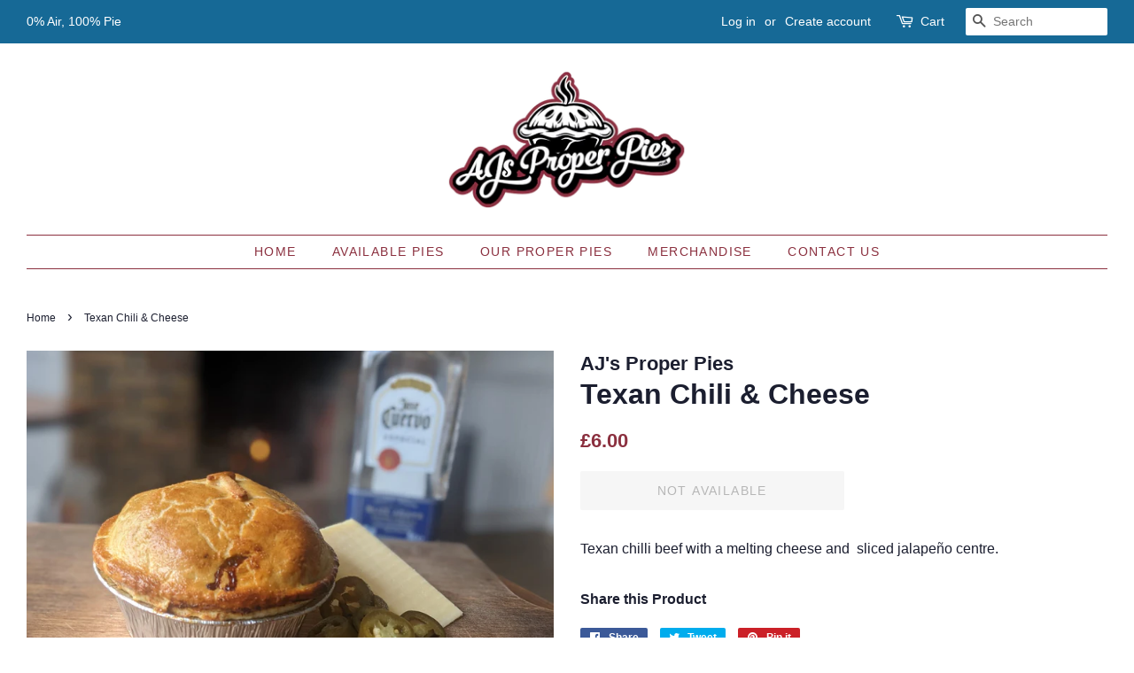

--- FILE ---
content_type: text/html; charset=utf-8
request_url: https://www.ajsproperpies.co.uk/products/texan-chilli-cheese
body_size: 16272
content:
<!doctype html>
<!--[if lt IE 7]><html class="no-js lt-ie9 lt-ie8 lt-ie7" lang="en"> <![endif]-->
<!--[if IE 7]><html class="no-js lt-ie9 lt-ie8" lang="en"> <![endif]-->
<!--[if IE 8]><html class="no-js lt-ie9" lang="en"> <![endif]-->
<!--[if IE 9 ]><html class="ie9 no-js"> <![endif]-->
<!--[if (gt IE 9)|!(IE)]><!--> <html class="no-js"> <!--<![endif]-->
<head>

  <!-- Basic page needs ================================================== -->
  <meta charset="utf-8">
  <meta http-equiv="X-UA-Compatible" content="IE=edge,chrome=1">

  
  <link rel="shortcut icon" href="//www.ajsproperpies.co.uk/cdn/shop/files/favicon_32x32.png?v=1613738328" type="image/png" />
  

  <!-- Title and description ================================================== -->
  <title>
  Texan Chili &amp; Cheese &ndash; AJ&#39;s Proper Pies
  </title>

  
  <meta name="description" content="Texan chilli beef with a melting cheese and  sliced jalapeño centre. ">
  

  <!-- Social meta ================================================== -->
  <!-- /snippets/social-meta-tags.liquid -->




<meta property="og:site_name" content="AJ&#39;s Proper Pies">
<meta property="og:url" content="https://www.ajsproperpies.co.uk/products/texan-chilli-cheese">
<meta property="og:title" content="Texan Chili & Cheese">
<meta property="og:type" content="product">
<meta property="og:description" content="Texan chilli beef with a melting cheese and  sliced jalapeño centre. ">

  <meta property="og:price:amount" content="6.00">
  <meta property="og:price:currency" content="GBP">

<meta property="og:image" content="http://www.ajsproperpies.co.uk/cdn/shop/products/image_edbcd95b-fd9a-45c6-9f43-ea6c7e4b367a_1200x1200.jpg?v=1674747010"><meta property="og:image" content="http://www.ajsproperpies.co.uk/cdn/shop/products/image_d98ba03b-262d-405d-94ff-248aa79a7af9_1200x1200.jpg?v=1674747011"><meta property="og:image" content="http://www.ajsproperpies.co.uk/cdn/shop/products/image_88f75c79-49b2-4d82-927e-fc1657b250f9_1200x1200.jpg?v=1674747011">
<meta property="og:image:secure_url" content="https://www.ajsproperpies.co.uk/cdn/shop/products/image_edbcd95b-fd9a-45c6-9f43-ea6c7e4b367a_1200x1200.jpg?v=1674747010"><meta property="og:image:secure_url" content="https://www.ajsproperpies.co.uk/cdn/shop/products/image_d98ba03b-262d-405d-94ff-248aa79a7af9_1200x1200.jpg?v=1674747011"><meta property="og:image:secure_url" content="https://www.ajsproperpies.co.uk/cdn/shop/products/image_88f75c79-49b2-4d82-927e-fc1657b250f9_1200x1200.jpg?v=1674747011">


  <meta name="twitter:site" content="@ajsproperpies">

<meta name="twitter:card" content="summary_large_image">
<meta name="twitter:title" content="Texan Chili & Cheese">
<meta name="twitter:description" content="Texan chilli beef with a melting cheese and  sliced jalapeño centre. ">


  <!-- Helpers ================================================== -->
  <link rel="canonical" href="https://www.ajsproperpies.co.uk/products/texan-chilli-cheese">
  <meta name="viewport" content="width=device-width,initial-scale=1">
  <meta name="theme-color" content="#8b303f">

  <!-- CSS ================================================== -->
  <link href="//www.ajsproperpies.co.uk/cdn/shop/t/3/assets/timber.scss.css?v=92173584892887854491700577099" rel="stylesheet" type="text/css" media="all" />
  <link href="//www.ajsproperpies.co.uk/cdn/shop/t/3/assets/theme.scss.css?v=67447545440118488941700577099" rel="stylesheet" type="text/css" media="all" />

  




  <script>
    window.theme = window.theme || {};

    var theme = {
      strings: {
        addToCart: "Add to Cart",
        soldOut: "Not Available",
        unavailable: "Unavailable",
        zoomClose: "Close (Esc)",
        zoomPrev: "Previous (Left arrow key)",
        zoomNext: "Next (Right arrow key)",
        addressError: "Error looking up that address",
        addressNoResults: "No results for that address",
        addressQueryLimit: "You have exceeded the Google API usage limit. Consider upgrading to a \u003ca href=\"https:\/\/developers.google.com\/maps\/premium\/usage-limits\"\u003ePremium Plan\u003c\/a\u003e.",
        authError: "There was a problem authenticating your Google Maps API Key."
      },
      settings: {
        // Adding some settings to allow the editor to update correctly when they are changed
        enableWideLayout: true,
        typeAccentTransform: true,
        typeAccentSpacing: true,
        baseFontSize: '16px',
        headerBaseFontSize: '32px',
        accentFontSize: '14px'
      },
      variables: {
        mediaQueryMedium: 'screen and (max-width: 768px)',
        bpSmall: false
      },
      moneyFormat: "£{{amount}}"
    }

    document.documentElement.className = document.documentElement.className.replace('no-js', 'supports-js');
  </script>

  <!-- Header hook for plugins ================================================== -->
  <script>window.performance && window.performance.mark && window.performance.mark('shopify.content_for_header.start');</script><meta id="shopify-digital-wallet" name="shopify-digital-wallet" content="/2102001711/digital_wallets/dialog">
<meta name="shopify-checkout-api-token" content="eaac1b43d7dac8f73f5c22c153255d58">
<meta id="in-context-paypal-metadata" data-shop-id="2102001711" data-venmo-supported="false" data-environment="production" data-locale="en_US" data-paypal-v4="true" data-currency="GBP">
<link rel="alternate" type="application/json+oembed" href="https://www.ajsproperpies.co.uk/products/texan-chilli-cheese.oembed">
<script async="async" src="/checkouts/internal/preloads.js?locale=en-GB"></script>
<link rel="preconnect" href="https://shop.app" crossorigin="anonymous">
<script async="async" src="https://shop.app/checkouts/internal/preloads.js?locale=en-GB&shop_id=2102001711" crossorigin="anonymous"></script>
<script id="apple-pay-shop-capabilities" type="application/json">{"shopId":2102001711,"countryCode":"GB","currencyCode":"GBP","merchantCapabilities":["supports3DS"],"merchantId":"gid:\/\/shopify\/Shop\/2102001711","merchantName":"AJ's Proper Pies","requiredBillingContactFields":["postalAddress","email","phone"],"requiredShippingContactFields":["postalAddress","email","phone"],"shippingType":"shipping","supportedNetworks":["visa","maestro","masterCard","amex","discover","elo"],"total":{"type":"pending","label":"AJ's Proper Pies","amount":"1.00"},"shopifyPaymentsEnabled":true,"supportsSubscriptions":true}</script>
<script id="shopify-features" type="application/json">{"accessToken":"eaac1b43d7dac8f73f5c22c153255d58","betas":["rich-media-storefront-analytics"],"domain":"www.ajsproperpies.co.uk","predictiveSearch":true,"shopId":2102001711,"locale":"en"}</script>
<script>var Shopify = Shopify || {};
Shopify.shop = "ajs-proper-pies.myshopify.com";
Shopify.locale = "en";
Shopify.currency = {"active":"GBP","rate":"1.0"};
Shopify.country = "GB";
Shopify.theme = {"name":"Minimal","id":15392702511,"schema_name":"Minimal","schema_version":"5.1.0","theme_store_id":380,"role":"main"};
Shopify.theme.handle = "null";
Shopify.theme.style = {"id":null,"handle":null};
Shopify.cdnHost = "www.ajsproperpies.co.uk/cdn";
Shopify.routes = Shopify.routes || {};
Shopify.routes.root = "/";</script>
<script type="module">!function(o){(o.Shopify=o.Shopify||{}).modules=!0}(window);</script>
<script>!function(o){function n(){var o=[];function n(){o.push(Array.prototype.slice.apply(arguments))}return n.q=o,n}var t=o.Shopify=o.Shopify||{};t.loadFeatures=n(),t.autoloadFeatures=n()}(window);</script>
<script>
  window.ShopifyPay = window.ShopifyPay || {};
  window.ShopifyPay.apiHost = "shop.app\/pay";
  window.ShopifyPay.redirectState = null;
</script>
<script id="shop-js-analytics" type="application/json">{"pageType":"product"}</script>
<script defer="defer" async type="module" src="//www.ajsproperpies.co.uk/cdn/shopifycloud/shop-js/modules/v2/client.init-shop-cart-sync_C5BV16lS.en.esm.js"></script>
<script defer="defer" async type="module" src="//www.ajsproperpies.co.uk/cdn/shopifycloud/shop-js/modules/v2/chunk.common_CygWptCX.esm.js"></script>
<script type="module">
  await import("//www.ajsproperpies.co.uk/cdn/shopifycloud/shop-js/modules/v2/client.init-shop-cart-sync_C5BV16lS.en.esm.js");
await import("//www.ajsproperpies.co.uk/cdn/shopifycloud/shop-js/modules/v2/chunk.common_CygWptCX.esm.js");

  window.Shopify.SignInWithShop?.initShopCartSync?.({"fedCMEnabled":true,"windoidEnabled":true});

</script>
<script>
  window.Shopify = window.Shopify || {};
  if (!window.Shopify.featureAssets) window.Shopify.featureAssets = {};
  window.Shopify.featureAssets['shop-js'] = {"shop-cart-sync":["modules/v2/client.shop-cart-sync_ZFArdW7E.en.esm.js","modules/v2/chunk.common_CygWptCX.esm.js"],"init-fed-cm":["modules/v2/client.init-fed-cm_CmiC4vf6.en.esm.js","modules/v2/chunk.common_CygWptCX.esm.js"],"shop-button":["modules/v2/client.shop-button_tlx5R9nI.en.esm.js","modules/v2/chunk.common_CygWptCX.esm.js"],"shop-cash-offers":["modules/v2/client.shop-cash-offers_DOA2yAJr.en.esm.js","modules/v2/chunk.common_CygWptCX.esm.js","modules/v2/chunk.modal_D71HUcav.esm.js"],"init-windoid":["modules/v2/client.init-windoid_sURxWdc1.en.esm.js","modules/v2/chunk.common_CygWptCX.esm.js"],"shop-toast-manager":["modules/v2/client.shop-toast-manager_ClPi3nE9.en.esm.js","modules/v2/chunk.common_CygWptCX.esm.js"],"init-shop-email-lookup-coordinator":["modules/v2/client.init-shop-email-lookup-coordinator_B8hsDcYM.en.esm.js","modules/v2/chunk.common_CygWptCX.esm.js"],"init-shop-cart-sync":["modules/v2/client.init-shop-cart-sync_C5BV16lS.en.esm.js","modules/v2/chunk.common_CygWptCX.esm.js"],"avatar":["modules/v2/client.avatar_BTnouDA3.en.esm.js"],"pay-button":["modules/v2/client.pay-button_FdsNuTd3.en.esm.js","modules/v2/chunk.common_CygWptCX.esm.js"],"init-customer-accounts":["modules/v2/client.init-customer-accounts_DxDtT_ad.en.esm.js","modules/v2/client.shop-login-button_C5VAVYt1.en.esm.js","modules/v2/chunk.common_CygWptCX.esm.js","modules/v2/chunk.modal_D71HUcav.esm.js"],"init-shop-for-new-customer-accounts":["modules/v2/client.init-shop-for-new-customer-accounts_ChsxoAhi.en.esm.js","modules/v2/client.shop-login-button_C5VAVYt1.en.esm.js","modules/v2/chunk.common_CygWptCX.esm.js","modules/v2/chunk.modal_D71HUcav.esm.js"],"shop-login-button":["modules/v2/client.shop-login-button_C5VAVYt1.en.esm.js","modules/v2/chunk.common_CygWptCX.esm.js","modules/v2/chunk.modal_D71HUcav.esm.js"],"init-customer-accounts-sign-up":["modules/v2/client.init-customer-accounts-sign-up_CPSyQ0Tj.en.esm.js","modules/v2/client.shop-login-button_C5VAVYt1.en.esm.js","modules/v2/chunk.common_CygWptCX.esm.js","modules/v2/chunk.modal_D71HUcav.esm.js"],"shop-follow-button":["modules/v2/client.shop-follow-button_Cva4Ekp9.en.esm.js","modules/v2/chunk.common_CygWptCX.esm.js","modules/v2/chunk.modal_D71HUcav.esm.js"],"checkout-modal":["modules/v2/client.checkout-modal_BPM8l0SH.en.esm.js","modules/v2/chunk.common_CygWptCX.esm.js","modules/v2/chunk.modal_D71HUcav.esm.js"],"lead-capture":["modules/v2/client.lead-capture_Bi8yE_yS.en.esm.js","modules/v2/chunk.common_CygWptCX.esm.js","modules/v2/chunk.modal_D71HUcav.esm.js"],"shop-login":["modules/v2/client.shop-login_D6lNrXab.en.esm.js","modules/v2/chunk.common_CygWptCX.esm.js","modules/v2/chunk.modal_D71HUcav.esm.js"],"payment-terms":["modules/v2/client.payment-terms_CZxnsJam.en.esm.js","modules/v2/chunk.common_CygWptCX.esm.js","modules/v2/chunk.modal_D71HUcav.esm.js"]};
</script>
<script>(function() {
  var isLoaded = false;
  function asyncLoad() {
    if (isLoaded) return;
    isLoaded = true;
    var urls = ["https:\/\/chimpstatic.com\/mcjs-connected\/js\/users\/4f3f2124cbf3e3522cd0f5070\/ace0281bb4db2f264016ac5c2.js?shop=ajs-proper-pies.myshopify.com","\/\/cdn.shopify.com\/proxy\/8d6641435dd481f79556a2b38b367aeea3dd3de651dfd9d5fb6663847363dadc\/static.cdn.printful.com\/static\/js\/external\/shopify-product-customizer.js?v=0.28\u0026shop=ajs-proper-pies.myshopify.com\u0026sp-cache-control=cHVibGljLCBtYXgtYWdlPTkwMA"];
    for (var i = 0; i < urls.length; i++) {
      var s = document.createElement('script');
      s.type = 'text/javascript';
      s.async = true;
      s.src = urls[i];
      var x = document.getElementsByTagName('script')[0];
      x.parentNode.insertBefore(s, x);
    }
  };
  if(window.attachEvent) {
    window.attachEvent('onload', asyncLoad);
  } else {
    window.addEventListener('load', asyncLoad, false);
  }
})();</script>
<script id="__st">var __st={"a":2102001711,"offset":0,"reqid":"7f8a1e87-044d-496b-af5e-bafc55a98540-1768609703","pageurl":"www.ajsproperpies.co.uk\/products\/texan-chilli-cheese","u":"f2e9006e5ec8","p":"product","rtyp":"product","rid":7108266000446};</script>
<script>window.ShopifyPaypalV4VisibilityTracking = true;</script>
<script id="captcha-bootstrap">!function(){'use strict';const t='contact',e='account',n='new_comment',o=[[t,t],['blogs',n],['comments',n],[t,'customer']],c=[[e,'customer_login'],[e,'guest_login'],[e,'recover_customer_password'],[e,'create_customer']],r=t=>t.map((([t,e])=>`form[action*='/${t}']:not([data-nocaptcha='true']) input[name='form_type'][value='${e}']`)).join(','),a=t=>()=>t?[...document.querySelectorAll(t)].map((t=>t.form)):[];function s(){const t=[...o],e=r(t);return a(e)}const i='password',u='form_key',d=['recaptcha-v3-token','g-recaptcha-response','h-captcha-response',i],f=()=>{try{return window.sessionStorage}catch{return}},m='__shopify_v',_=t=>t.elements[u];function p(t,e,n=!1){try{const o=window.sessionStorage,c=JSON.parse(o.getItem(e)),{data:r}=function(t){const{data:e,action:n}=t;return t[m]||n?{data:e,action:n}:{data:t,action:n}}(c);for(const[e,n]of Object.entries(r))t.elements[e]&&(t.elements[e].value=n);n&&o.removeItem(e)}catch(o){console.error('form repopulation failed',{error:o})}}const l='form_type',E='cptcha';function T(t){t.dataset[E]=!0}const w=window,h=w.document,L='Shopify',v='ce_forms',y='captcha';let A=!1;((t,e)=>{const n=(g='f06e6c50-85a8-45c8-87d0-21a2b65856fe',I='https://cdn.shopify.com/shopifycloud/storefront-forms-hcaptcha/ce_storefront_forms_captcha_hcaptcha.v1.5.2.iife.js',D={infoText:'Protected by hCaptcha',privacyText:'Privacy',termsText:'Terms'},(t,e,n)=>{const o=w[L][v],c=o.bindForm;if(c)return c(t,g,e,D).then(n);var r;o.q.push([[t,g,e,D],n]),r=I,A||(h.body.append(Object.assign(h.createElement('script'),{id:'captcha-provider',async:!0,src:r})),A=!0)});var g,I,D;w[L]=w[L]||{},w[L][v]=w[L][v]||{},w[L][v].q=[],w[L][y]=w[L][y]||{},w[L][y].protect=function(t,e){n(t,void 0,e),T(t)},Object.freeze(w[L][y]),function(t,e,n,w,h,L){const[v,y,A,g]=function(t,e,n){const i=e?o:[],u=t?c:[],d=[...i,...u],f=r(d),m=r(i),_=r(d.filter((([t,e])=>n.includes(e))));return[a(f),a(m),a(_),s()]}(w,h,L),I=t=>{const e=t.target;return e instanceof HTMLFormElement?e:e&&e.form},D=t=>v().includes(t);t.addEventListener('submit',(t=>{const e=I(t);if(!e)return;const n=D(e)&&!e.dataset.hcaptchaBound&&!e.dataset.recaptchaBound,o=_(e),c=g().includes(e)&&(!o||!o.value);(n||c)&&t.preventDefault(),c&&!n&&(function(t){try{if(!f())return;!function(t){const e=f();if(!e)return;const n=_(t);if(!n)return;const o=n.value;o&&e.removeItem(o)}(t);const e=Array.from(Array(32),(()=>Math.random().toString(36)[2])).join('');!function(t,e){_(t)||t.append(Object.assign(document.createElement('input'),{type:'hidden',name:u})),t.elements[u].value=e}(t,e),function(t,e){const n=f();if(!n)return;const o=[...t.querySelectorAll(`input[type='${i}']`)].map((({name:t})=>t)),c=[...d,...o],r={};for(const[a,s]of new FormData(t).entries())c.includes(a)||(r[a]=s);n.setItem(e,JSON.stringify({[m]:1,action:t.action,data:r}))}(t,e)}catch(e){console.error('failed to persist form',e)}}(e),e.submit())}));const S=(t,e)=>{t&&!t.dataset[E]&&(n(t,e.some((e=>e===t))),T(t))};for(const o of['focusin','change'])t.addEventListener(o,(t=>{const e=I(t);D(e)&&S(e,y())}));const B=e.get('form_key'),M=e.get(l),P=B&&M;t.addEventListener('DOMContentLoaded',(()=>{const t=y();if(P)for(const e of t)e.elements[l].value===M&&p(e,B);[...new Set([...A(),...v().filter((t=>'true'===t.dataset.shopifyCaptcha))])].forEach((e=>S(e,t)))}))}(h,new URLSearchParams(w.location.search),n,t,e,['guest_login'])})(!0,!0)}();</script>
<script integrity="sha256-4kQ18oKyAcykRKYeNunJcIwy7WH5gtpwJnB7kiuLZ1E=" data-source-attribution="shopify.loadfeatures" defer="defer" src="//www.ajsproperpies.co.uk/cdn/shopifycloud/storefront/assets/storefront/load_feature-a0a9edcb.js" crossorigin="anonymous"></script>
<script crossorigin="anonymous" defer="defer" src="//www.ajsproperpies.co.uk/cdn/shopifycloud/storefront/assets/shopify_pay/storefront-65b4c6d7.js?v=20250812"></script>
<script data-source-attribution="shopify.dynamic_checkout.dynamic.init">var Shopify=Shopify||{};Shopify.PaymentButton=Shopify.PaymentButton||{isStorefrontPortableWallets:!0,init:function(){window.Shopify.PaymentButton.init=function(){};var t=document.createElement("script");t.src="https://www.ajsproperpies.co.uk/cdn/shopifycloud/portable-wallets/latest/portable-wallets.en.js",t.type="module",document.head.appendChild(t)}};
</script>
<script data-source-attribution="shopify.dynamic_checkout.buyer_consent">
  function portableWalletsHideBuyerConsent(e){var t=document.getElementById("shopify-buyer-consent"),n=document.getElementById("shopify-subscription-policy-button");t&&n&&(t.classList.add("hidden"),t.setAttribute("aria-hidden","true"),n.removeEventListener("click",e))}function portableWalletsShowBuyerConsent(e){var t=document.getElementById("shopify-buyer-consent"),n=document.getElementById("shopify-subscription-policy-button");t&&n&&(t.classList.remove("hidden"),t.removeAttribute("aria-hidden"),n.addEventListener("click",e))}window.Shopify?.PaymentButton&&(window.Shopify.PaymentButton.hideBuyerConsent=portableWalletsHideBuyerConsent,window.Shopify.PaymentButton.showBuyerConsent=portableWalletsShowBuyerConsent);
</script>
<script data-source-attribution="shopify.dynamic_checkout.cart.bootstrap">document.addEventListener("DOMContentLoaded",(function(){function t(){return document.querySelector("shopify-accelerated-checkout-cart, shopify-accelerated-checkout")}if(t())Shopify.PaymentButton.init();else{new MutationObserver((function(e,n){t()&&(Shopify.PaymentButton.init(),n.disconnect())})).observe(document.body,{childList:!0,subtree:!0})}}));
</script>
<script id='scb4127' type='text/javascript' async='' src='https://www.ajsproperpies.co.uk/cdn/shopifycloud/privacy-banner/storefront-banner.js'></script><link id="shopify-accelerated-checkout-styles" rel="stylesheet" media="screen" href="https://www.ajsproperpies.co.uk/cdn/shopifycloud/portable-wallets/latest/accelerated-checkout-backwards-compat.css" crossorigin="anonymous">
<style id="shopify-accelerated-checkout-cart">
        #shopify-buyer-consent {
  margin-top: 1em;
  display: inline-block;
  width: 100%;
}

#shopify-buyer-consent.hidden {
  display: none;
}

#shopify-subscription-policy-button {
  background: none;
  border: none;
  padding: 0;
  text-decoration: underline;
  font-size: inherit;
  cursor: pointer;
}

#shopify-subscription-policy-button::before {
  box-shadow: none;
}

      </style>

<script>window.performance && window.performance.mark && window.performance.mark('shopify.content_for_header.end');</script>

  
<!--[if lt IE 9]>
<script src="//cdnjs.cloudflare.com/ajax/libs/html5shiv/3.7.2/html5shiv.min.js" type="text/javascript"></script>
<![endif]-->


  <script src="//www.ajsproperpies.co.uk/cdn/shop/t/3/assets/jquery-2.2.3.min.js?v=58211863146907186831524049255" type="text/javascript"></script>

  <!--[if (gt IE 9)|!(IE)]><!--><script src="//www.ajsproperpies.co.uk/cdn/shop/t/3/assets/lazysizes.min.js?v=177476512571513845041524049255" async="async"></script><!--<![endif]-->
  <!--[if lte IE 9]><script src="//www.ajsproperpies.co.uk/cdn/shop/t/3/assets/lazysizes.min.js?v=177476512571513845041524049255"></script><![endif]-->

  
  
<meta name="google-site-verification" content="1Wv2B1Po-uZVRWnby9adsI6MxewwP85Y8Sw-zwDDN3w" />
<link href="https://monorail-edge.shopifysvc.com" rel="dns-prefetch">
<script>(function(){if ("sendBeacon" in navigator && "performance" in window) {try {var session_token_from_headers = performance.getEntriesByType('navigation')[0].serverTiming.find(x => x.name == '_s').description;} catch {var session_token_from_headers = undefined;}var session_cookie_matches = document.cookie.match(/_shopify_s=([^;]*)/);var session_token_from_cookie = session_cookie_matches && session_cookie_matches.length === 2 ? session_cookie_matches[1] : "";var session_token = session_token_from_headers || session_token_from_cookie || "";function handle_abandonment_event(e) {var entries = performance.getEntries().filter(function(entry) {return /monorail-edge.shopifysvc.com/.test(entry.name);});if (!window.abandonment_tracked && entries.length === 0) {window.abandonment_tracked = true;var currentMs = Date.now();var navigation_start = performance.timing.navigationStart;var payload = {shop_id: 2102001711,url: window.location.href,navigation_start,duration: currentMs - navigation_start,session_token,page_type: "product"};window.navigator.sendBeacon("https://monorail-edge.shopifysvc.com/v1/produce", JSON.stringify({schema_id: "online_store_buyer_site_abandonment/1.1",payload: payload,metadata: {event_created_at_ms: currentMs,event_sent_at_ms: currentMs}}));}}window.addEventListener('pagehide', handle_abandonment_event);}}());</script>
<script id="web-pixels-manager-setup">(function e(e,d,r,n,o){if(void 0===o&&(o={}),!Boolean(null===(a=null===(i=window.Shopify)||void 0===i?void 0:i.analytics)||void 0===a?void 0:a.replayQueue)){var i,a;window.Shopify=window.Shopify||{};var t=window.Shopify;t.analytics=t.analytics||{};var s=t.analytics;s.replayQueue=[],s.publish=function(e,d,r){return s.replayQueue.push([e,d,r]),!0};try{self.performance.mark("wpm:start")}catch(e){}var l=function(){var e={modern:/Edge?\/(1{2}[4-9]|1[2-9]\d|[2-9]\d{2}|\d{4,})\.\d+(\.\d+|)|Firefox\/(1{2}[4-9]|1[2-9]\d|[2-9]\d{2}|\d{4,})\.\d+(\.\d+|)|Chrom(ium|e)\/(9{2}|\d{3,})\.\d+(\.\d+|)|(Maci|X1{2}).+ Version\/(15\.\d+|(1[6-9]|[2-9]\d|\d{3,})\.\d+)([,.]\d+|)( \(\w+\)|)( Mobile\/\w+|) Safari\/|Chrome.+OPR\/(9{2}|\d{3,})\.\d+\.\d+|(CPU[ +]OS|iPhone[ +]OS|CPU[ +]iPhone|CPU IPhone OS|CPU iPad OS)[ +]+(15[._]\d+|(1[6-9]|[2-9]\d|\d{3,})[._]\d+)([._]\d+|)|Android:?[ /-](13[3-9]|1[4-9]\d|[2-9]\d{2}|\d{4,})(\.\d+|)(\.\d+|)|Android.+Firefox\/(13[5-9]|1[4-9]\d|[2-9]\d{2}|\d{4,})\.\d+(\.\d+|)|Android.+Chrom(ium|e)\/(13[3-9]|1[4-9]\d|[2-9]\d{2}|\d{4,})\.\d+(\.\d+|)|SamsungBrowser\/([2-9]\d|\d{3,})\.\d+/,legacy:/Edge?\/(1[6-9]|[2-9]\d|\d{3,})\.\d+(\.\d+|)|Firefox\/(5[4-9]|[6-9]\d|\d{3,})\.\d+(\.\d+|)|Chrom(ium|e)\/(5[1-9]|[6-9]\d|\d{3,})\.\d+(\.\d+|)([\d.]+$|.*Safari\/(?![\d.]+ Edge\/[\d.]+$))|(Maci|X1{2}).+ Version\/(10\.\d+|(1[1-9]|[2-9]\d|\d{3,})\.\d+)([,.]\d+|)( \(\w+\)|)( Mobile\/\w+|) Safari\/|Chrome.+OPR\/(3[89]|[4-9]\d|\d{3,})\.\d+\.\d+|(CPU[ +]OS|iPhone[ +]OS|CPU[ +]iPhone|CPU IPhone OS|CPU iPad OS)[ +]+(10[._]\d+|(1[1-9]|[2-9]\d|\d{3,})[._]\d+)([._]\d+|)|Android:?[ /-](13[3-9]|1[4-9]\d|[2-9]\d{2}|\d{4,})(\.\d+|)(\.\d+|)|Mobile Safari.+OPR\/([89]\d|\d{3,})\.\d+\.\d+|Android.+Firefox\/(13[5-9]|1[4-9]\d|[2-9]\d{2}|\d{4,})\.\d+(\.\d+|)|Android.+Chrom(ium|e)\/(13[3-9]|1[4-9]\d|[2-9]\d{2}|\d{4,})\.\d+(\.\d+|)|Android.+(UC? ?Browser|UCWEB|U3)[ /]?(15\.([5-9]|\d{2,})|(1[6-9]|[2-9]\d|\d{3,})\.\d+)\.\d+|SamsungBrowser\/(5\.\d+|([6-9]|\d{2,})\.\d+)|Android.+MQ{2}Browser\/(14(\.(9|\d{2,})|)|(1[5-9]|[2-9]\d|\d{3,})(\.\d+|))(\.\d+|)|K[Aa][Ii]OS\/(3\.\d+|([4-9]|\d{2,})\.\d+)(\.\d+|)/},d=e.modern,r=e.legacy,n=navigator.userAgent;return n.match(d)?"modern":n.match(r)?"legacy":"unknown"}(),u="modern"===l?"modern":"legacy",c=(null!=n?n:{modern:"",legacy:""})[u],f=function(e){return[e.baseUrl,"/wpm","/b",e.hashVersion,"modern"===e.buildTarget?"m":"l",".js"].join("")}({baseUrl:d,hashVersion:r,buildTarget:u}),m=function(e){var d=e.version,r=e.bundleTarget,n=e.surface,o=e.pageUrl,i=e.monorailEndpoint;return{emit:function(e){var a=e.status,t=e.errorMsg,s=(new Date).getTime(),l=JSON.stringify({metadata:{event_sent_at_ms:s},events:[{schema_id:"web_pixels_manager_load/3.1",payload:{version:d,bundle_target:r,page_url:o,status:a,surface:n,error_msg:t},metadata:{event_created_at_ms:s}}]});if(!i)return console&&console.warn&&console.warn("[Web Pixels Manager] No Monorail endpoint provided, skipping logging."),!1;try{return self.navigator.sendBeacon.bind(self.navigator)(i,l)}catch(e){}var u=new XMLHttpRequest;try{return u.open("POST",i,!0),u.setRequestHeader("Content-Type","text/plain"),u.send(l),!0}catch(e){return console&&console.warn&&console.warn("[Web Pixels Manager] Got an unhandled error while logging to Monorail."),!1}}}}({version:r,bundleTarget:l,surface:e.surface,pageUrl:self.location.href,monorailEndpoint:e.monorailEndpoint});try{o.browserTarget=l,function(e){var d=e.src,r=e.async,n=void 0===r||r,o=e.onload,i=e.onerror,a=e.sri,t=e.scriptDataAttributes,s=void 0===t?{}:t,l=document.createElement("script"),u=document.querySelector("head"),c=document.querySelector("body");if(l.async=n,l.src=d,a&&(l.integrity=a,l.crossOrigin="anonymous"),s)for(var f in s)if(Object.prototype.hasOwnProperty.call(s,f))try{l.dataset[f]=s[f]}catch(e){}if(o&&l.addEventListener("load",o),i&&l.addEventListener("error",i),u)u.appendChild(l);else{if(!c)throw new Error("Did not find a head or body element to append the script");c.appendChild(l)}}({src:f,async:!0,onload:function(){if(!function(){var e,d;return Boolean(null===(d=null===(e=window.Shopify)||void 0===e?void 0:e.analytics)||void 0===d?void 0:d.initialized)}()){var d=window.webPixelsManager.init(e)||void 0;if(d){var r=window.Shopify.analytics;r.replayQueue.forEach((function(e){var r=e[0],n=e[1],o=e[2];d.publishCustomEvent(r,n,o)})),r.replayQueue=[],r.publish=d.publishCustomEvent,r.visitor=d.visitor,r.initialized=!0}}},onerror:function(){return m.emit({status:"failed",errorMsg:"".concat(f," has failed to load")})},sri:function(e){var d=/^sha384-[A-Za-z0-9+/=]+$/;return"string"==typeof e&&d.test(e)}(c)?c:"",scriptDataAttributes:o}),m.emit({status:"loading"})}catch(e){m.emit({status:"failed",errorMsg:(null==e?void 0:e.message)||"Unknown error"})}}})({shopId: 2102001711,storefrontBaseUrl: "https://www.ajsproperpies.co.uk",extensionsBaseUrl: "https://extensions.shopifycdn.com/cdn/shopifycloud/web-pixels-manager",monorailEndpoint: "https://monorail-edge.shopifysvc.com/unstable/produce_batch",surface: "storefront-renderer",enabledBetaFlags: ["2dca8a86"],webPixelsConfigList: [{"id":"278691902","configuration":"{\"config\":\"{\\\"pixel_id\\\":\\\"G-7NKF98JQBH\\\",\\\"gtag_events\\\":[{\\\"type\\\":\\\"purchase\\\",\\\"action_label\\\":\\\"G-7NKF98JQBH\\\"},{\\\"type\\\":\\\"page_view\\\",\\\"action_label\\\":\\\"G-7NKF98JQBH\\\"},{\\\"type\\\":\\\"view_item\\\",\\\"action_label\\\":\\\"G-7NKF98JQBH\\\"},{\\\"type\\\":\\\"search\\\",\\\"action_label\\\":\\\"G-7NKF98JQBH\\\"},{\\\"type\\\":\\\"add_to_cart\\\",\\\"action_label\\\":\\\"G-7NKF98JQBH\\\"},{\\\"type\\\":\\\"begin_checkout\\\",\\\"action_label\\\":\\\"G-7NKF98JQBH\\\"},{\\\"type\\\":\\\"add_payment_info\\\",\\\"action_label\\\":\\\"G-7NKF98JQBH\\\"}],\\\"enable_monitoring_mode\\\":false}\"}","eventPayloadVersion":"v1","runtimeContext":"OPEN","scriptVersion":"b2a88bafab3e21179ed38636efcd8a93","type":"APP","apiClientId":1780363,"privacyPurposes":[],"dataSharingAdjustments":{"protectedCustomerApprovalScopes":["read_customer_address","read_customer_email","read_customer_name","read_customer_personal_data","read_customer_phone"]}},{"id":"89686078","configuration":"{\"pixel_id\":\"681961319158379\",\"pixel_type\":\"facebook_pixel\",\"metaapp_system_user_token\":\"-\"}","eventPayloadVersion":"v1","runtimeContext":"OPEN","scriptVersion":"ca16bc87fe92b6042fbaa3acc2fbdaa6","type":"APP","apiClientId":2329312,"privacyPurposes":["ANALYTICS","MARKETING","SALE_OF_DATA"],"dataSharingAdjustments":{"protectedCustomerApprovalScopes":["read_customer_address","read_customer_email","read_customer_name","read_customer_personal_data","read_customer_phone"]}},{"id":"166363518","eventPayloadVersion":"v1","runtimeContext":"LAX","scriptVersion":"1","type":"CUSTOM","privacyPurposes":["MARKETING"],"name":"Meta pixel (migrated)"},{"id":"shopify-app-pixel","configuration":"{}","eventPayloadVersion":"v1","runtimeContext":"STRICT","scriptVersion":"0450","apiClientId":"shopify-pixel","type":"APP","privacyPurposes":["ANALYTICS","MARKETING"]},{"id":"shopify-custom-pixel","eventPayloadVersion":"v1","runtimeContext":"LAX","scriptVersion":"0450","apiClientId":"shopify-pixel","type":"CUSTOM","privacyPurposes":["ANALYTICS","MARKETING"]}],isMerchantRequest: false,initData: {"shop":{"name":"AJ's Proper Pies","paymentSettings":{"currencyCode":"GBP"},"myshopifyDomain":"ajs-proper-pies.myshopify.com","countryCode":"GB","storefrontUrl":"https:\/\/www.ajsproperpies.co.uk"},"customer":null,"cart":null,"checkout":null,"productVariants":[{"price":{"amount":6.0,"currencyCode":"GBP"},"product":{"title":"Texan Chili \u0026 Cheese","vendor":"AJ's Proper Pies","id":"7108266000446","untranslatedTitle":"Texan Chili \u0026 Cheese","url":"\/products\/texan-chilli-cheese","type":""},"id":"39922865406014","image":{"src":"\/\/www.ajsproperpies.co.uk\/cdn\/shop\/products\/image_edbcd95b-fd9a-45c6-9f43-ea6c7e4b367a.jpg?v=1674747010"},"sku":null,"title":"Default Title","untranslatedTitle":"Default Title"}],"purchasingCompany":null},},"https://www.ajsproperpies.co.uk/cdn","fcfee988w5aeb613cpc8e4bc33m6693e112",{"modern":"","legacy":""},{"shopId":"2102001711","storefrontBaseUrl":"https:\/\/www.ajsproperpies.co.uk","extensionBaseUrl":"https:\/\/extensions.shopifycdn.com\/cdn\/shopifycloud\/web-pixels-manager","surface":"storefront-renderer","enabledBetaFlags":"[\"2dca8a86\"]","isMerchantRequest":"false","hashVersion":"fcfee988w5aeb613cpc8e4bc33m6693e112","publish":"custom","events":"[[\"page_viewed\",{}],[\"product_viewed\",{\"productVariant\":{\"price\":{\"amount\":6.0,\"currencyCode\":\"GBP\"},\"product\":{\"title\":\"Texan Chili \u0026 Cheese\",\"vendor\":\"AJ's Proper Pies\",\"id\":\"7108266000446\",\"untranslatedTitle\":\"Texan Chili \u0026 Cheese\",\"url\":\"\/products\/texan-chilli-cheese\",\"type\":\"\"},\"id\":\"39922865406014\",\"image\":{\"src\":\"\/\/www.ajsproperpies.co.uk\/cdn\/shop\/products\/image_edbcd95b-fd9a-45c6-9f43-ea6c7e4b367a.jpg?v=1674747010\"},\"sku\":null,\"title\":\"Default Title\",\"untranslatedTitle\":\"Default Title\"}}]]"});</script><script>
  window.ShopifyAnalytics = window.ShopifyAnalytics || {};
  window.ShopifyAnalytics.meta = window.ShopifyAnalytics.meta || {};
  window.ShopifyAnalytics.meta.currency = 'GBP';
  var meta = {"product":{"id":7108266000446,"gid":"gid:\/\/shopify\/Product\/7108266000446","vendor":"AJ's Proper Pies","type":"","handle":"texan-chilli-cheese","variants":[{"id":39922865406014,"price":600,"name":"Texan Chili \u0026 Cheese","public_title":null,"sku":null}],"remote":false},"page":{"pageType":"product","resourceType":"product","resourceId":7108266000446,"requestId":"7f8a1e87-044d-496b-af5e-bafc55a98540-1768609703"}};
  for (var attr in meta) {
    window.ShopifyAnalytics.meta[attr] = meta[attr];
  }
</script>
<script class="analytics">
  (function () {
    var customDocumentWrite = function(content) {
      var jquery = null;

      if (window.jQuery) {
        jquery = window.jQuery;
      } else if (window.Checkout && window.Checkout.$) {
        jquery = window.Checkout.$;
      }

      if (jquery) {
        jquery('body').append(content);
      }
    };

    var hasLoggedConversion = function(token) {
      if (token) {
        return document.cookie.indexOf('loggedConversion=' + token) !== -1;
      }
      return false;
    }

    var setCookieIfConversion = function(token) {
      if (token) {
        var twoMonthsFromNow = new Date(Date.now());
        twoMonthsFromNow.setMonth(twoMonthsFromNow.getMonth() + 2);

        document.cookie = 'loggedConversion=' + token + '; expires=' + twoMonthsFromNow;
      }
    }

    var trekkie = window.ShopifyAnalytics.lib = window.trekkie = window.trekkie || [];
    if (trekkie.integrations) {
      return;
    }
    trekkie.methods = [
      'identify',
      'page',
      'ready',
      'track',
      'trackForm',
      'trackLink'
    ];
    trekkie.factory = function(method) {
      return function() {
        var args = Array.prototype.slice.call(arguments);
        args.unshift(method);
        trekkie.push(args);
        return trekkie;
      };
    };
    for (var i = 0; i < trekkie.methods.length; i++) {
      var key = trekkie.methods[i];
      trekkie[key] = trekkie.factory(key);
    }
    trekkie.load = function(config) {
      trekkie.config = config || {};
      trekkie.config.initialDocumentCookie = document.cookie;
      var first = document.getElementsByTagName('script')[0];
      var script = document.createElement('script');
      script.type = 'text/javascript';
      script.onerror = function(e) {
        var scriptFallback = document.createElement('script');
        scriptFallback.type = 'text/javascript';
        scriptFallback.onerror = function(error) {
                var Monorail = {
      produce: function produce(monorailDomain, schemaId, payload) {
        var currentMs = new Date().getTime();
        var event = {
          schema_id: schemaId,
          payload: payload,
          metadata: {
            event_created_at_ms: currentMs,
            event_sent_at_ms: currentMs
          }
        };
        return Monorail.sendRequest("https://" + monorailDomain + "/v1/produce", JSON.stringify(event));
      },
      sendRequest: function sendRequest(endpointUrl, payload) {
        // Try the sendBeacon API
        if (window && window.navigator && typeof window.navigator.sendBeacon === 'function' && typeof window.Blob === 'function' && !Monorail.isIos12()) {
          var blobData = new window.Blob([payload], {
            type: 'text/plain'
          });

          if (window.navigator.sendBeacon(endpointUrl, blobData)) {
            return true;
          } // sendBeacon was not successful

        } // XHR beacon

        var xhr = new XMLHttpRequest();

        try {
          xhr.open('POST', endpointUrl);
          xhr.setRequestHeader('Content-Type', 'text/plain');
          xhr.send(payload);
        } catch (e) {
          console.log(e);
        }

        return false;
      },
      isIos12: function isIos12() {
        return window.navigator.userAgent.lastIndexOf('iPhone; CPU iPhone OS 12_') !== -1 || window.navigator.userAgent.lastIndexOf('iPad; CPU OS 12_') !== -1;
      }
    };
    Monorail.produce('monorail-edge.shopifysvc.com',
      'trekkie_storefront_load_errors/1.1',
      {shop_id: 2102001711,
      theme_id: 15392702511,
      app_name: "storefront",
      context_url: window.location.href,
      source_url: "//www.ajsproperpies.co.uk/cdn/s/trekkie.storefront.cd680fe47e6c39ca5d5df5f0a32d569bc48c0f27.min.js"});

        };
        scriptFallback.async = true;
        scriptFallback.src = '//www.ajsproperpies.co.uk/cdn/s/trekkie.storefront.cd680fe47e6c39ca5d5df5f0a32d569bc48c0f27.min.js';
        first.parentNode.insertBefore(scriptFallback, first);
      };
      script.async = true;
      script.src = '//www.ajsproperpies.co.uk/cdn/s/trekkie.storefront.cd680fe47e6c39ca5d5df5f0a32d569bc48c0f27.min.js';
      first.parentNode.insertBefore(script, first);
    };
    trekkie.load(
      {"Trekkie":{"appName":"storefront","development":false,"defaultAttributes":{"shopId":2102001711,"isMerchantRequest":null,"themeId":15392702511,"themeCityHash":"17981172771696972150","contentLanguage":"en","currency":"GBP","eventMetadataId":"8d9f1df3-027f-45f8-abe6-18f50508098c"},"isServerSideCookieWritingEnabled":true,"monorailRegion":"shop_domain","enabledBetaFlags":["65f19447"]},"Session Attribution":{},"S2S":{"facebookCapiEnabled":true,"source":"trekkie-storefront-renderer","apiClientId":580111}}
    );

    var loaded = false;
    trekkie.ready(function() {
      if (loaded) return;
      loaded = true;

      window.ShopifyAnalytics.lib = window.trekkie;

      var originalDocumentWrite = document.write;
      document.write = customDocumentWrite;
      try { window.ShopifyAnalytics.merchantGoogleAnalytics.call(this); } catch(error) {};
      document.write = originalDocumentWrite;

      window.ShopifyAnalytics.lib.page(null,{"pageType":"product","resourceType":"product","resourceId":7108266000446,"requestId":"7f8a1e87-044d-496b-af5e-bafc55a98540-1768609703","shopifyEmitted":true});

      var match = window.location.pathname.match(/checkouts\/(.+)\/(thank_you|post_purchase)/)
      var token = match? match[1]: undefined;
      if (!hasLoggedConversion(token)) {
        setCookieIfConversion(token);
        window.ShopifyAnalytics.lib.track("Viewed Product",{"currency":"GBP","variantId":39922865406014,"productId":7108266000446,"productGid":"gid:\/\/shopify\/Product\/7108266000446","name":"Texan Chili \u0026 Cheese","price":"6.00","sku":null,"brand":"AJ's Proper Pies","variant":null,"category":"","nonInteraction":true,"remote":false},undefined,undefined,{"shopifyEmitted":true});
      window.ShopifyAnalytics.lib.track("monorail:\/\/trekkie_storefront_viewed_product\/1.1",{"currency":"GBP","variantId":39922865406014,"productId":7108266000446,"productGid":"gid:\/\/shopify\/Product\/7108266000446","name":"Texan Chili \u0026 Cheese","price":"6.00","sku":null,"brand":"AJ's Proper Pies","variant":null,"category":"","nonInteraction":true,"remote":false,"referer":"https:\/\/www.ajsproperpies.co.uk\/products\/texan-chilli-cheese"});
      }
    });


        var eventsListenerScript = document.createElement('script');
        eventsListenerScript.async = true;
        eventsListenerScript.src = "//www.ajsproperpies.co.uk/cdn/shopifycloud/storefront/assets/shop_events_listener-3da45d37.js";
        document.getElementsByTagName('head')[0].appendChild(eventsListenerScript);

})();</script>
  <script>
  if (!window.ga || (window.ga && typeof window.ga !== 'function')) {
    window.ga = function ga() {
      (window.ga.q = window.ga.q || []).push(arguments);
      if (window.Shopify && window.Shopify.analytics && typeof window.Shopify.analytics.publish === 'function') {
        window.Shopify.analytics.publish("ga_stub_called", {}, {sendTo: "google_osp_migration"});
      }
      console.error("Shopify's Google Analytics stub called with:", Array.from(arguments), "\nSee https://help.shopify.com/manual/promoting-marketing/pixels/pixel-migration#google for more information.");
    };
    if (window.Shopify && window.Shopify.analytics && typeof window.Shopify.analytics.publish === 'function') {
      window.Shopify.analytics.publish("ga_stub_initialized", {}, {sendTo: "google_osp_migration"});
    }
  }
</script>
<script
  defer
  src="https://www.ajsproperpies.co.uk/cdn/shopifycloud/perf-kit/shopify-perf-kit-3.0.4.min.js"
  data-application="storefront-renderer"
  data-shop-id="2102001711"
  data-render-region="gcp-us-east1"
  data-page-type="product"
  data-theme-instance-id="15392702511"
  data-theme-name="Minimal"
  data-theme-version="5.1.0"
  data-monorail-region="shop_domain"
  data-resource-timing-sampling-rate="10"
  data-shs="true"
  data-shs-beacon="true"
  data-shs-export-with-fetch="true"
  data-shs-logs-sample-rate="1"
  data-shs-beacon-endpoint="https://www.ajsproperpies.co.uk/api/collect"
></script>
</head>

<body id="texan-chili-amp-cheese" class="template-product" >

  <div id="shopify-section-header" class="shopify-section"><style>
  .logo__image-wrapper {
    max-width: 350px;
  }
  /*================= If logo is above navigation ================== */
  
    .site-nav {
      
        border-top: 1px solid #8b303f;
        border-bottom: 1px solid #8b303f;
      
      margin-top: 30px;
    }

    
      .logo__image-wrapper {
        margin: 0 auto;
      }
    
  

  /*============ If logo is on the same line as navigation ============ */
  


  
</style>

<div data-section-id="header" data-section-type="header-section">
  <div class="header-bar">
    <div class="wrapper medium-down--hide">
      <div class="post-large--display-table">

        
          <div class="header-bar__left post-large--display-table-cell">

            

            

            
              <div class="header-bar__module header-bar__message">
                
                  0% Air, 100% Pie
                
              </div>
            

          </div>
        

        <div class="header-bar__right post-large--display-table-cell">

          
            <ul class="header-bar__module header-bar__module--list">
              
                <li>
                  <a href="/account/login" id="customer_login_link">Log in</a>
                </li>
                <li>or</li>
                <li>
                  <a href="/account/register" id="customer_register_link">Create account</a>
                </li>
              
            </ul>
          

          <div class="header-bar__module">
            <span class="header-bar__sep" aria-hidden="true"></span>
            <a href="/cart" class="cart-page-link">
              <span class="icon icon-cart header-bar__cart-icon" aria-hidden="true"></span>
            </a>
          </div>

          <div class="header-bar__module">
            <a href="/cart" class="cart-page-link">
              Cart
              <span class="cart-count header-bar__cart-count hidden-count">0</span>
            </a>
          </div>

          
            
              <div class="header-bar__module header-bar__search">
                


  <form action="/search" method="get" class="header-bar__search-form clearfix" role="search">
    
    <button type="submit" class="btn btn--search icon-fallback-text header-bar__search-submit">
      <span class="icon icon-search" aria-hidden="true"></span>
      <span class="fallback-text">Search</span>
    </button>
    <input type="search" name="q" value="" aria-label="Search" class="header-bar__search-input" placeholder="Search">
  </form>


              </div>
            
          

        </div>
      </div>
    </div>

    <div class="wrapper post-large--hide announcement-bar--mobile">
      
        
          <span>0% Air, 100% Pie</span>
        
      
    </div>

    <div class="wrapper post-large--hide">
      
        <button type="button" class="mobile-nav-trigger" id="MobileNavTrigger" aria-controls="MobileNav" aria-expanded="false">
          <span class="icon icon-hamburger" aria-hidden="true"></span>
          Menu
        </button>
      
      <a href="/cart" class="cart-page-link mobile-cart-page-link">
        <span class="icon icon-cart header-bar__cart-icon" aria-hidden="true"></span>
        Cart <span class="cart-count hidden-count">0</span>
      </a>
    </div>
    <nav role="navigation">
  <ul id="MobileNav" class="mobile-nav post-large--hide">
    
      
        <li class="mobile-nav__link">
          <a
            href="/"
            class="mobile-nav"
            >
            Home
          </a>
        </li>
      
    
      
        <li class="mobile-nav__link">
          <a
            href="/collections/available-pies"
            class="mobile-nav"
            >
            Available Pies
          </a>
        </li>
      
    
      
        <li class="mobile-nav__link">
          <a
            href="/collections/pies"
            class="mobile-nav"
            >
            Our Proper Pies
          </a>
        </li>
      
    
      
        <li class="mobile-nav__link">
          <a
            href="/collections/merchandise"
            class="mobile-nav"
            >
            Merchandise
          </a>
        </li>
      
    
      
        <li class="mobile-nav__link">
          <a
            href="/pages/contact-us"
            class="mobile-nav"
            >
            Contact us
          </a>
        </li>
      
    

    
      
        <li class="mobile-nav__link">
          <a href="/account/login" id="customer_login_link">Log in</a>
        </li>
        <li class="mobile-nav__link">
          <a href="/account/register" id="customer_register_link">Create account</a>
        </li>
      
    

    <li class="mobile-nav__link">
      
        <div class="header-bar__module header-bar__search">
          


  <form action="/search" method="get" class="header-bar__search-form clearfix" role="search">
    
    <button type="submit" class="btn btn--search icon-fallback-text header-bar__search-submit">
      <span class="icon icon-search" aria-hidden="true"></span>
      <span class="fallback-text">Search</span>
    </button>
    <input type="search" name="q" value="" aria-label="Search" class="header-bar__search-input" placeholder="Search">
  </form>


        </div>
      
    </li>
  </ul>
</nav>

  </div>

  <header class="site-header" role="banner">
    <div class="wrapper">

      
        <div class="grid--full">
          <div class="grid__item">
            
              <div class="h1 site-header__logo" itemscope itemtype="http://schema.org/Organization">
            
              
                <noscript>
                  
                  <div class="logo__image-wrapper">
                    <img src="//www.ajsproperpies.co.uk/cdn/shop/files/AJs-Proper-Pies-Logo_350x.png?v=1614329140" alt="AJ&#39;s Proper Pies" />
                  </div>
                </noscript>
                <div class="logo__image-wrapper supports-js">
                  <a href="/" itemprop="url" style="padding-top:44.44444444444444%;">
                    
                    <img class="logo__image lazyload"
                         src="//www.ajsproperpies.co.uk/cdn/shop/files/AJs-Proper-Pies-Logo_300x300.png?v=1614329140"
                         data-src="//www.ajsproperpies.co.uk/cdn/shop/files/AJs-Proper-Pies-Logo_{width}x.png?v=1614329140"
                         data-widths="[120, 180, 360, 540, 720, 900, 1080, 1296, 1512, 1728, 1944, 2048]"
                         data-aspectratio="2.25"
                         data-sizes="auto"
                         alt="AJ&#39;s Proper Pies"
                         itemprop="logo">
                  </a>
                </div>
              
            
              </div>
            
          </div>
        </div>
        <div class="grid--full medium-down--hide">
          <div class="grid__item">
            
<nav>
  <ul class="site-nav" id="AccessibleNav">
    
      
        <li>
          <a
            href="/"
            class="site-nav__link"
            data-meganav-type="child"
            >
              Home
          </a>
        </li>
      
    
      
        <li>
          <a
            href="/collections/available-pies"
            class="site-nav__link"
            data-meganav-type="child"
            >
              Available Pies
          </a>
        </li>
      
    
      
        <li>
          <a
            href="/collections/pies"
            class="site-nav__link"
            data-meganav-type="child"
            >
              Our Proper Pies
          </a>
        </li>
      
    
      
        <li>
          <a
            href="/collections/merchandise"
            class="site-nav__link"
            data-meganav-type="child"
            >
              Merchandise
          </a>
        </li>
      
    
      
        <li>
          <a
            href="/pages/contact-us"
            class="site-nav__link"
            data-meganav-type="child"
            >
              Contact us
          </a>
        </li>
      
    
  </ul>
</nav>

          </div>
        </div>
      

    </div>
  </header>
</div>

</div>

  <main class="wrapper main-content" role="main">
    <div class="grid">
        <div class="grid__item">
          

<div id="shopify-section-product-template" class="shopify-section"><div itemscope itemtype="http://schema.org/Product" id="ProductSection" data-section-id="product-template" data-section-type="product-template" data-image-zoom-type="lightbox" data-related-enabled="true" data-show-extra-tab="true" data-extra-tab-content="" data-enable-history-state="true">

  

  

  <meta itemprop="url" content="https://www.ajsproperpies.co.uk/products/texan-chilli-cheese">
  <meta itemprop="image" content="//www.ajsproperpies.co.uk/cdn/shop/products/image_edbcd95b-fd9a-45c6-9f43-ea6c7e4b367a_grande.jpg?v=1674747010">

  <div class="section-header section-header--breadcrumb">
    

<nav class="breadcrumb" role="navigation" aria-label="breadcrumbs">
  <a href="/" title="Back to the frontpage">Home</a>

  

    
    <span aria-hidden="true" class="breadcrumb__sep">&rsaquo;</span>
    <span>Texan Chili & Cheese</span>

  
</nav>


  </div>

  <div class="product-single">
    <div class="grid product-single__hero">
      <div class="grid__item post-large--one-half">

        

          <div class="product-single__photos">
            

            
              
              
<style>
  

  #ProductImage-29965328187454 {
    max-width: 700px;
    max-height: 501.40041493775936px;
  }
  #ProductImageWrapper-29965328187454 {
    max-width: 700px;
  }
</style>


              <div id="ProductImageWrapper-29965328187454" class="product-single__image-wrapper supports-js zoom-lightbox" data-image-id="29965328187454">
                <div style="padding-top:71.6286307053942%;">
                  <img id="ProductImage-29965328187454"
                       class="product-single__image lazyload"
                       src="//www.ajsproperpies.co.uk/cdn/shop/products/image_edbcd95b-fd9a-45c6-9f43-ea6c7e4b367a_300x300.jpg?v=1674747010"
                       data-src="//www.ajsproperpies.co.uk/cdn/shop/products/image_edbcd95b-fd9a-45c6-9f43-ea6c7e4b367a_{width}x.jpg?v=1674747010"
                       data-widths="[180, 370, 540, 740, 900, 1080, 1296, 1512, 1728, 2048]"
                       data-aspectratio="1.396089790007241"
                       data-sizes="auto"
                       
                       alt="Texan Chili &amp; Cheese">
                </div>
              </div>
            
              
              
<style>
  

  #ProductImage-29965328252990 {
    max-width: 700px;
    max-height: 525.0px;
  }
  #ProductImageWrapper-29965328252990 {
    max-width: 700px;
  }
</style>


              <div id="ProductImageWrapper-29965328252990" class="product-single__image-wrapper supports-js hide zoom-lightbox" data-image-id="29965328252990">
                <div style="padding-top:75.0%;">
                  <img id="ProductImage-29965328252990"
                       class="product-single__image lazyload lazypreload"
                       
                       data-src="//www.ajsproperpies.co.uk/cdn/shop/products/image_d98ba03b-262d-405d-94ff-248aa79a7af9_{width}x.jpg?v=1674747011"
                       data-widths="[180, 370, 540, 740, 900, 1080, 1296, 1512, 1728, 2048]"
                       data-aspectratio="1.3333333333333333"
                       data-sizes="auto"
                       
                       alt="Texan Chili &amp; Cheese">
                </div>
              </div>
            
              
              
<style>
  

  #ProductImage-29965328285758 {
    max-width: 510px;
    max-height: 332px;
  }
  #ProductImageWrapper-29965328285758 {
    max-width: 510px;
  }
</style>


              <div id="ProductImageWrapper-29965328285758" class="product-single__image-wrapper supports-js hide zoom-lightbox" data-image-id="29965328285758">
                <div style="padding-top:65.09803921568628%;">
                  <img id="ProductImage-29965328285758"
                       class="product-single__image lazyload lazypreload"
                       
                       data-src="//www.ajsproperpies.co.uk/cdn/shop/products/image_88f75c79-49b2-4d82-927e-fc1657b250f9_{width}x.jpg?v=1674747011"
                       data-widths="[180, 370, 540, 740, 900, 1080, 1296, 1512, 1728, 2048]"
                       data-aspectratio="1.536144578313253"
                       data-sizes="auto"
                       
                       alt="Texan Chili &amp; Cheese">
                </div>
              </div>
            

            <noscript>
              <img src="//www.ajsproperpies.co.uk/cdn/shop/products/image_edbcd95b-fd9a-45c6-9f43-ea6c7e4b367a_1024x1024@2x.jpg?v=1674747010" alt="Texan Chili &amp; Cheese">
            </noscript>
          </div>

          

            <ul class="product-single__thumbnails grid-uniform" id="ProductThumbs">
              
                <li class="grid__item wide--one-quarter large--one-third medium-down--one-third">
                  <a data-image-id="29965328187454" href="//www.ajsproperpies.co.uk/cdn/shop/products/image_edbcd95b-fd9a-45c6-9f43-ea6c7e4b367a_1024x1024.jpg?v=1674747010" class="product-single__thumbnail">
                    <img src="//www.ajsproperpies.co.uk/cdn/shop/products/image_edbcd95b-fd9a-45c6-9f43-ea6c7e4b367a_grande.jpg?v=1674747010" alt="Texan Chili &amp; Cheese">
                  </a>
                </li>
              
                <li class="grid__item wide--one-quarter large--one-third medium-down--one-third">
                  <a data-image-id="29965328252990" href="//www.ajsproperpies.co.uk/cdn/shop/products/image_d98ba03b-262d-405d-94ff-248aa79a7af9_1024x1024.jpg?v=1674747011" class="product-single__thumbnail">
                    <img src="//www.ajsproperpies.co.uk/cdn/shop/products/image_d98ba03b-262d-405d-94ff-248aa79a7af9_grande.jpg?v=1674747011" alt="Texan Chili &amp; Cheese">
                  </a>
                </li>
              
                <li class="grid__item wide--one-quarter large--one-third medium-down--one-third">
                  <a data-image-id="29965328285758" href="//www.ajsproperpies.co.uk/cdn/shop/products/image_88f75c79-49b2-4d82-927e-fc1657b250f9_1024x1024.jpg?v=1674747011" class="product-single__thumbnail">
                    <img src="//www.ajsproperpies.co.uk/cdn/shop/products/image_88f75c79-49b2-4d82-927e-fc1657b250f9_grande.jpg?v=1674747011" alt="Texan Chili &amp; Cheese">
                  </a>
                </li>
              
            </ul>

          

        

        
        <ul class="gallery" class="hidden">
          
          <li data-image-id="29965328187454" class="gallery__item" data-mfp-src="//www.ajsproperpies.co.uk/cdn/shop/products/image_edbcd95b-fd9a-45c6-9f43-ea6c7e4b367a_1024x1024@2x.jpg?v=1674747010"></li>
          
          <li data-image-id="29965328252990" class="gallery__item" data-mfp-src="//www.ajsproperpies.co.uk/cdn/shop/products/image_d98ba03b-262d-405d-94ff-248aa79a7af9_1024x1024@2x.jpg?v=1674747011"></li>
          
          <li data-image-id="29965328285758" class="gallery__item" data-mfp-src="//www.ajsproperpies.co.uk/cdn/shop/products/image_88f75c79-49b2-4d82-927e-fc1657b250f9_1024x1024@2x.jpg?v=1674747011"></li>
          
        </ul>
        

      </div>
      <div class="grid__item post-large--one-half">
        
          <span class="h3" itemprop="brand">AJ's Proper Pies</span>
        
        <h1 itemprop="name">Texan Chili & Cheese</h1>

        <div itemprop="offers" itemscope itemtype="http://schema.org/Offer">
          

          <meta itemprop="priceCurrency" content="GBP">
          <link itemprop="availability" href="http://schema.org/OutOfStock">

          <div class="product-single__prices">
            <span id="PriceA11y" class="visually-hidden">Regular price</span>
            <span id="ProductPrice" class="product-single__price" itemprop="price" content="6.0">
              £6.00
            </span>

            
              <span id="ComparePriceA11y" class="visually-hidden" aria-hidden="true">Sale price</span>
              <s id="ComparePrice" class="product-single__sale-price hide">
                £0.00
              </s>
            
          </div>

          <form method="post" action="/cart/add" id="product_form_7108266000446" accept-charset="UTF-8" class="product-form--wide" enctype="multipart/form-data"><input type="hidden" name="form_type" value="product" /><input type="hidden" name="utf8" value="✓" />
            <select name="id" id="ProductSelect-product-template" class="product-single__variants">
              
                
                  <option disabled="disabled">
                    Default Title - Not Available
                  </option>
                
              
            </select>

            <div class="product-single__quantity">
              <label for="Quantity">Quantity</label>
              <input type="number" id="Quantity" name="quantity" value="1" min="1" class="quantity-selector">
            </div>

            <button type="submit" name="add" id="AddToCart" class="btn btn--wide">
              <span id="AddToCartText">Add to Cart</span>
            </button>
            
          <input type="hidden" name="product-id" value="7108266000446" /><input type="hidden" name="section-id" value="product-template" /></form>

          
            <div class="product-description rte" itemprop="description">
              <p>Texan chilli beef with a melting cheese and  sliced jalapeño centre. </p>
            </div>
          

          
            <hr class="hr--clear hr--small">
            <h2 class="h4">Share this Product</h2>
            



<div class="social-sharing normal" data-permalink="https://www.ajsproperpies.co.uk/products/texan-chilli-cheese">

  
    <a target="_blank" href="//www.facebook.com/sharer.php?u=https://www.ajsproperpies.co.uk/products/texan-chilli-cheese" class="share-facebook" title="Share on Facebook">
      <span class="icon icon-facebook" aria-hidden="true"></span>
      <span class="share-title" aria-hidden="true">Share</span>
      <span class="visually-hidden">Share on Facebook</span>
    </a>
  

  
    <a target="_blank" href="//twitter.com/share?text=Texan%20Chili%20%26%20Cheese&amp;url=https://www.ajsproperpies.co.uk/products/texan-chilli-cheese" class="share-twitter" title="Tweet on Twitter">
      <span class="icon icon-twitter" aria-hidden="true"></span>
      <span class="share-title" aria-hidden="true">Tweet</span>
      <span class="visually-hidden">Tweet on Twitter</span>
    </a>
  

  

    
      <a target="_blank" href="//pinterest.com/pin/create/button/?url=https://www.ajsproperpies.co.uk/products/texan-chilli-cheese&amp;media=http://www.ajsproperpies.co.uk/cdn/shop/products/image_edbcd95b-fd9a-45c6-9f43-ea6c7e4b367a_1024x1024.jpg?v=1674747010&amp;description=Texan%20Chili%20%26%20Cheese" class="share-pinterest" title="Pin on Pinterest">
        <span class="icon icon-pinterest" aria-hidden="true"></span>
        <span class="share-title" aria-hidden="true">Pin it</span>
        <span class="visually-hidden">Pin on Pinterest</span>
      </a>
    

  

</div>

          
        </div>

      </div>
    </div>
  </div>

  
    





  <hr class="hr--clear hr--small">
  <div class="section-header section-header--medium">
    <h2 class="h4" class="section-header__title">More from this collection</h2>
  </div>
  <div class="grid-uniform grid-link__container">
    
    
    
      
        
          

          <div class="grid__item post-large--one-quarter medium--one-quarter small--one-half">
            











<div class=" sold-out">
  <a href="/collections/pies/products/steak-and-ale-pie" class="grid-link">
    <span class="grid-link__image grid-link__image-sold-out grid-link__image--product">
      
      
        <span class="badge badge--sold-out">
          <span class="badge__text badge__text--small">Not Available</span>
        </span>
      
      <span class="grid-link__image-centered">
        
          
            
            
<style>
  

  #ProductImage-29961018081342 {
    max-width: 300px;
    max-height: 225.0px;
  }
  #ProductImageWrapper-29961018081342 {
    max-width: 300px;
  }
</style>

            <div id="ProductImageWrapper-29961018081342" class="product__img-wrapper supports-js">
              <div style="padding-top:75.0%;">
                <img id="ProductImage-29961018081342"
                     class="product__img lazyload"
                     src="//www.ajsproperpies.co.uk/cdn/shop/products/image_314685f1-8050-488f-b0f5-a22faa903999_300x300.jpg?v=1674573671"
                     data-src="//www.ajsproperpies.co.uk/cdn/shop/products/image_314685f1-8050-488f-b0f5-a22faa903999_{width}x.jpg?v=1674573671"
                     data-widths="[150, 220, 360, 470, 600, 750, 940, 1080, 1296, 1512, 1728, 2048]"
                     data-aspectratio="1.3333333333333333"
                     data-sizes="auto"
                     alt="Steak &amp; Ale Pie">
              </div>
            </div>
          
          <noscript>
            <img src="//www.ajsproperpies.co.uk/cdn/shop/products/image_314685f1-8050-488f-b0f5-a22faa903999_large.jpg?v=1674573671" alt="Steak &amp; Ale Pie" class="product__img">
          </noscript>
        
      </span>
    </span>
    <p class="grid-link__title">Steak &amp; Ale Pie</p>
    
      <p class="grid-link__title grid-link__vendor">AJ's Proper Pies</p>
    
    
     
      </p>
    
  </a>
</div>

          </div>
        
      
    
      
        
          

          <div class="grid__item post-large--one-quarter medium--one-quarter small--one-half">
            











<div class=" sold-out">
  <a href="/collections/pies/products/chicken-and-chorizo-pie" class="grid-link">
    <span class="grid-link__image grid-link__image-sold-out grid-link__image--product">
      
      
        <span class="badge badge--sold-out">
          <span class="badge__text badge__text--small">Not Available</span>
        </span>
      
      <span class="grid-link__image-centered">
        
          
            
            
<style>
  

  #ProductImage-29960964767806 {
    max-width: 300px;
    max-height: 225.0px;
  }
  #ProductImageWrapper-29960964767806 {
    max-width: 300px;
  }
</style>

            <div id="ProductImageWrapper-29960964767806" class="product__img-wrapper supports-js">
              <div style="padding-top:75.0%;">
                <img id="ProductImage-29960964767806"
                     class="product__img lazyload"
                     src="//www.ajsproperpies.co.uk/cdn/shop/products/image_a921f36d-094d-4973-874d-f85c101f2fb9_300x300.jpg?v=1674572536"
                     data-src="//www.ajsproperpies.co.uk/cdn/shop/products/image_a921f36d-094d-4973-874d-f85c101f2fb9_{width}x.jpg?v=1674572536"
                     data-widths="[150, 220, 360, 470, 600, 750, 940, 1080, 1296, 1512, 1728, 2048]"
                     data-aspectratio="1.3333333333333333"
                     data-sizes="auto"
                     alt="Chicken and Chorizo Pie">
              </div>
            </div>
          
          <noscript>
            <img src="//www.ajsproperpies.co.uk/cdn/shop/products/image_a921f36d-094d-4973-874d-f85c101f2fb9_large.jpg?v=1674572536" alt="Chicken and Chorizo Pie" class="product__img">
          </noscript>
        
      </span>
    </span>
    <p class="grid-link__title">Chicken and Chorizo Pie</p>
    
      <p class="grid-link__title grid-link__vendor">AJ's Proper Pies</p>
    
    
     
      </p>
    
  </a>
</div>

          </div>
        
      
    
      
        
          

          <div class="grid__item post-large--one-quarter medium--one-quarter small--one-half">
            











<div class=" sold-out">
  <a href="/collections/pies/products/steak-red-wine-stilton-pie" class="grid-link">
    <span class="grid-link__image grid-link__image-sold-out grid-link__image--product">
      
      
        <span class="badge badge--sold-out">
          <span class="badge__text badge__text--small">Not Available</span>
        </span>
      
      <span class="grid-link__image-centered">
        
          
            
            
<style>
  

  #ProductImage-2497531543599 {
    max-width: 300px;
    max-height: 300.0px;
  }
  #ProductImageWrapper-2497531543599 {
    max-width: 300px;
  }
</style>

            <div id="ProductImageWrapper-2497531543599" class="product__img-wrapper supports-js">
              <div style="padding-top:100.0%;">
                <img id="ProductImage-2497531543599"
                     class="product__img lazyload"
                     src="//www.ajsproperpies.co.uk/cdn/shop/products/steak-and-stilton-pie-sq-1_300x300.jpg?v=1525108823"
                     data-src="//www.ajsproperpies.co.uk/cdn/shop/products/steak-and-stilton-pie-sq-1_{width}x.jpg?v=1525108823"
                     data-widths="[150, 220, 360, 470, 600, 750, 940, 1080, 1296, 1512, 1728, 2048]"
                     data-aspectratio="1.0"
                     data-sizes="auto"
                     alt="Steak Red Wine and Stilton Pie">
              </div>
            </div>
          
          <noscript>
            <img src="//www.ajsproperpies.co.uk/cdn/shop/products/steak-and-stilton-pie-sq-1_large.jpg?v=1525108823" alt="Steak Red Wine and Stilton Pie" class="product__img">
          </noscript>
        
      </span>
    </span>
    <p class="grid-link__title">Steak Red Wine and Stilton Pie</p>
    
      <p class="grid-link__title grid-link__vendor">AJ's Proper Pies</p>
    
    
     
      </p>
    
  </a>
</div>

          </div>
        
      
    
      
        
          

          <div class="grid__item post-large--one-quarter medium--one-quarter small--one-half">
            











<div class=" sold-out">
  <a href="/collections/pies/products/mushroom-brie-and-spinach-pie" class="grid-link">
    <span class="grid-link__image grid-link__image-sold-out grid-link__image--product">
      
      
        <span class="badge badge--sold-out">
          <span class="badge__text badge__text--small">Not Available</span>
        </span>
      
      <span class="grid-link__image-centered">
        
          
            
            
<style>
  

  #ProductImage-29960985346110 {
    max-width: 300px;
    max-height: 225.0px;
  }
  #ProductImageWrapper-29960985346110 {
    max-width: 300px;
  }
</style>

            <div id="ProductImageWrapper-29960985346110" class="product__img-wrapper supports-js">
              <div style="padding-top:75.0%;">
                <img id="ProductImage-29960985346110"
                     class="product__img lazyload"
                     src="//www.ajsproperpies.co.uk/cdn/shop/products/image_f0447beb-890e-4a16-84b3-e5e0deca4eb8_300x300.jpg?v=1674573061"
                     data-src="//www.ajsproperpies.co.uk/cdn/shop/products/image_f0447beb-890e-4a16-84b3-e5e0deca4eb8_{width}x.jpg?v=1674573061"
                     data-widths="[150, 220, 360, 470, 600, 750, 940, 1080, 1296, 1512, 1728, 2048]"
                     data-aspectratio="1.3333333333333333"
                     data-sizes="auto"
                     alt="Mushroom Brie and Spinach Pie">
              </div>
            </div>
          
          <noscript>
            <img src="//www.ajsproperpies.co.uk/cdn/shop/products/image_f0447beb-890e-4a16-84b3-e5e0deca4eb8_large.jpg?v=1674573061" alt="Mushroom Brie and Spinach Pie" class="product__img">
          </noscript>
        
      </span>
    </span>
    <p class="grid-link__title">Mushroom Brie and Spinach Pie</p>
    
      <p class="grid-link__title grid-link__vendor">AJ's Proper Pies</p>
    
    
     
      </p>
    
  </a>
</div>

          </div>
        
      
    
      
        
      
    
  </div>


  

</div>


  <script type="application/json" id="ProductJson-product-template">
    {"id":7108266000446,"title":"Texan Chili \u0026 Cheese","handle":"texan-chilli-cheese","description":"\u003cp\u003eTexan chilli beef with a melting cheese and  sliced jalapeño centre. \u003c\/p\u003e","published_at":"2022-10-18T14:49:54+01:00","created_at":"2022-10-18T14:49:54+01:00","vendor":"AJ's Proper Pies","type":"","tags":[],"price":600,"price_min":600,"price_max":600,"available":false,"price_varies":false,"compare_at_price":null,"compare_at_price_min":0,"compare_at_price_max":0,"compare_at_price_varies":false,"variants":[{"id":39922865406014,"title":"Default Title","option1":"Default Title","option2":null,"option3":null,"sku":null,"requires_shipping":true,"taxable":true,"featured_image":null,"available":false,"name":"Texan Chili \u0026 Cheese","public_title":null,"options":["Default Title"],"price":600,"weight":0,"compare_at_price":null,"inventory_management":"shopify","barcode":null,"requires_selling_plan":false,"selling_plan_allocations":[]}],"images":["\/\/www.ajsproperpies.co.uk\/cdn\/shop\/products\/image_edbcd95b-fd9a-45c6-9f43-ea6c7e4b367a.jpg?v=1674747010","\/\/www.ajsproperpies.co.uk\/cdn\/shop\/products\/image_d98ba03b-262d-405d-94ff-248aa79a7af9.jpg?v=1674747011","\/\/www.ajsproperpies.co.uk\/cdn\/shop\/products\/image_88f75c79-49b2-4d82-927e-fc1657b250f9.jpg?v=1674747011"],"featured_image":"\/\/www.ajsproperpies.co.uk\/cdn\/shop\/products\/image_edbcd95b-fd9a-45c6-9f43-ea6c7e4b367a.jpg?v=1674747010","options":["Title"],"media":[{"alt":null,"id":22286967308350,"position":1,"preview_image":{"aspect_ratio":1.396,"height":1381,"width":1928,"src":"\/\/www.ajsproperpies.co.uk\/cdn\/shop\/products\/image_edbcd95b-fd9a-45c6-9f43-ea6c7e4b367a.jpg?v=1674747010"},"aspect_ratio":1.396,"height":1381,"media_type":"image","src":"\/\/www.ajsproperpies.co.uk\/cdn\/shop\/products\/image_edbcd95b-fd9a-45c6-9f43-ea6c7e4b367a.jpg?v=1674747010","width":1928},{"alt":null,"id":22286967373886,"position":2,"preview_image":{"aspect_ratio":1.333,"height":1512,"width":2016,"src":"\/\/www.ajsproperpies.co.uk\/cdn\/shop\/products\/image_d98ba03b-262d-405d-94ff-248aa79a7af9.jpg?v=1674747011"},"aspect_ratio":1.333,"height":1512,"media_type":"image","src":"\/\/www.ajsproperpies.co.uk\/cdn\/shop\/products\/image_d98ba03b-262d-405d-94ff-248aa79a7af9.jpg?v=1674747011","width":2016},{"alt":null,"id":22286967406654,"position":3,"preview_image":{"aspect_ratio":1.536,"height":332,"width":510,"src":"\/\/www.ajsproperpies.co.uk\/cdn\/shop\/products\/image_88f75c79-49b2-4d82-927e-fc1657b250f9.jpg?v=1674747011"},"aspect_ratio":1.536,"height":332,"media_type":"image","src":"\/\/www.ajsproperpies.co.uk\/cdn\/shop\/products\/image_88f75c79-49b2-4d82-927e-fc1657b250f9.jpg?v=1674747011","width":510}],"requires_selling_plan":false,"selling_plan_groups":[],"content":"\u003cp\u003eTexan chilli beef with a melting cheese and  sliced jalapeño centre. \u003c\/p\u003e"}
  </script>



</div>

        </div>
    </div>
  </main>

  <div id="shopify-section-footer" class="shopify-section"><footer class="site-footer small--text-center" role="contentinfo">

<div class="wrapper">

  <div class="grid-uniform">

    

    

    
      
          <div class="grid__item post-large--one-quarter medium--one-half site-footer__links">
            <h3 class="h4"><a href="/blogs/news">Latest News</a></h3>
            
            <p class="h5"><a href="/blogs/news/menu" title="">Menu</a></p>
            
            
              <p></p>
            
          </div>

        
    
      
          <div class="grid__item post-large--one-quarter medium--one-half">
            
            <h3 class="h4">Proper Pies delivered to you</h3>
            
            <ul class="site-footer__links">
              
                <li><a href="/collections/pies">Proper Pies</a></li>
              
                <li><a href="/blogs/news">Proper Pie News</a></li>
              
                <li><a href="/search">Search</a></li>
              
                <li><a href="/pages/contact-us">Contact us</a></li>
              
            </ul>
          </div>

        
    
      
          <div class="grid__item post-large--one-quarter medium--one-half">
            <h3 class="h4">Follow Us</h3>
              
              <ul class="inline-list social-icons">
  
    <li>
      <a class="icon-fallback-text" href="https://twitter.com/ajsproperpies" title="AJ&#39;s Proper Pies on Twitter">
        <span class="icon icon-twitter" aria-hidden="true"></span>
        <span class="fallback-text">Twitter</span>
      </a>
    </li>
  
  
    <li>
      <a class="icon-fallback-text" href="https://www.facebook.com/ajsproperpies" title="AJ&#39;s Proper Pies on Facebook">
        <span class="icon icon-facebook" aria-hidden="true"></span>
        <span class="fallback-text">Facebook</span>
      </a>
    </li>
  
  
  
  
    <li>
      <a class="icon-fallback-text" href="https://instagram.com/ajsproperpies" title="AJ&#39;s Proper Pies on Instagram">
        <span class="icon icon-instagram" aria-hidden="true"></span>
        <span class="fallback-text">Instagram</span>
      </a>
    </li>
  
  
  
  
  
  
  
</ul>

          </div>

        
    
      
          <div class="grid__item post-large--one-quarter medium--one-half">
            <h3 class="h4">Newsletter</h3>
            <p>Sign up for the latest news, offers and pies</p>
            <div class="form-vertical small--hide">
  <form method="post" action="/contact#contact_form" id="contact_form" accept-charset="UTF-8" class="contact-form"><input type="hidden" name="form_type" value="customer" /><input type="hidden" name="utf8" value="✓" />
    
    
      <input type="hidden" name="contact[tags]" value="newsletter">
      <input type="email" value="" placeholder="Your email" name="contact[email]" id="Email" class="input-group-field" aria-label="Your email" autocorrect="off" autocapitalize="off">
      <input type="submit" class="btn" name="subscribe" id="subscribe" value="Subscribe">
    
  </form>
</div>
<div class="form-vertical post-large--hide large--hide medium--hide">
  <form method="post" action="/contact#contact_form" id="contact_form" accept-charset="UTF-8" class="contact-form"><input type="hidden" name="form_type" value="customer" /><input type="hidden" name="utf8" value="✓" />
    
    
      <input type="hidden" name="contact[tags]" value="newsletter">
      <div class="input-group">
        <input type="email" value="" placeholder="Your email" name="contact[email]" id="Email" class="input-group-field" aria-label="Your email" autocorrect="off" autocapitalize="off">
        <span class="input-group-btn">
          <button type="submit" class="btn" name="commit" id="subscribe">Subscribe</button>
        </span>
      </div>
    
  </form>
</div>

          </div>

      
    
  </div>

  <hr class="hr--small hr--clear">

  <div class="grid">
    <div class="grid__item text-center">
      <p class="site-footer__links">Copyright &copy; 2026, <a href="/" title="">AJ&#39;s Proper Pies</a>. <a target="_blank" rel="nofollow" href="https://www.shopify.com?utm_campaign=poweredby&amp;utm_medium=shopify&amp;utm_source=onlinestore">Powered by Shopify</a></p>
    </div>
  </div>

  
    
    <div class="grid">
      <div class="grid__item text-center">
        
        <ul class="inline-list payment-icons">
          
            
              <li>
                <span class="icon-fallback-text">
                  <span class="icon icon-american_express" aria-hidden="true"></span>
                  <span class="fallback-text">american express</span>
                </span>
              </li>
            
          
            
              <li>
                <span class="icon-fallback-text">
                  <span class="icon icon-apple_pay" aria-hidden="true"></span>
                  <span class="fallback-text">apple pay</span>
                </span>
              </li>
            
          
            
              <li>
                <span class="icon-fallback-text">
                  <span class="icon icon-diners_club" aria-hidden="true"></span>
                  <span class="fallback-text">diners club</span>
                </span>
              </li>
            
          
            
              <li>
                <span class="icon-fallback-text">
                  <span class="icon icon-discover" aria-hidden="true"></span>
                  <span class="fallback-text">discover</span>
                </span>
              </li>
            
          
            
          
            
              <li>
                <span class="icon-fallback-text">
                  <span class="icon icon-maestro" aria-hidden="true"></span>
                  <span class="fallback-text">maestro</span>
                </span>
              </li>
            
          
            
              <li>
                <span class="icon-fallback-text">
                  <span class="icon icon-master" aria-hidden="true"></span>
                  <span class="fallback-text">master</span>
                </span>
              </li>
            
          
            
              <li>
                <span class="icon-fallback-text">
                  <span class="icon icon-paypal" aria-hidden="true"></span>
                  <span class="fallback-text">paypal</span>
                </span>
              </li>
            
          
            
              <li>
                <span class="icon-fallback-text">
                  <span class="icon icon-shopify_pay" aria-hidden="true"></span>
                  <span class="fallback-text">shopify pay</span>
                </span>
              </li>
            
          
            
          
            
              <li>
                <span class="icon-fallback-text">
                  <span class="icon icon-visa" aria-hidden="true"></span>
                  <span class="fallback-text">visa</span>
                </span>
              </li>
            
          
        </ul>
      </div>
    </div>
    
  
</div>

</footer>


</div>

  
    <script src="//www.ajsproperpies.co.uk/cdn/shopifycloud/storefront/assets/themes_support/option_selection-b017cd28.js" type="text/javascript"></script>
  

  <script src="//www.ajsproperpies.co.uk/cdn/shop/t/3/assets/theme.js?v=41924615171813681011524049255" type="text/javascript"></script>

</body>
</html>
